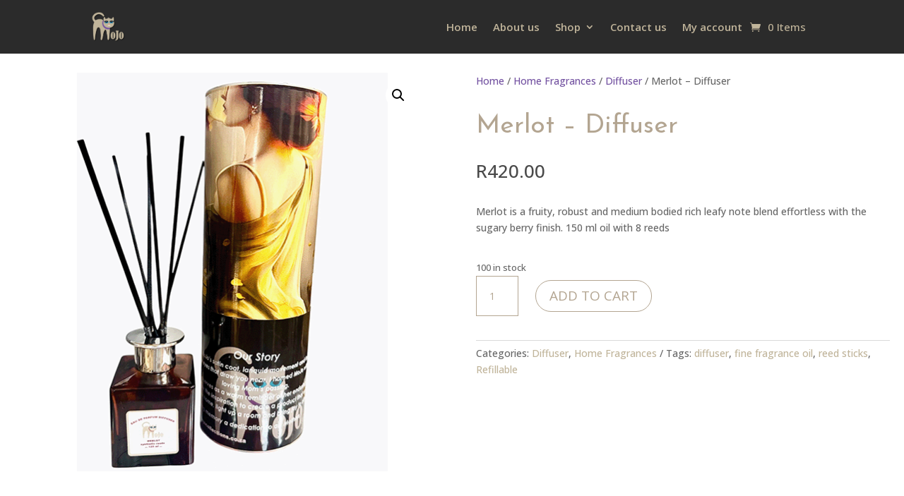

--- FILE ---
content_type: text/css
request_url: https://mojocollections.co.za/wp-content/et-cache/846/et-core-unified-846.min.css?ver=1768961879
body_size: 339
content:
@media screen and (max-width:600px){.et-db #et-boc .et-l .et_pb_shop ul.products.columns-1 li.product,.et-db #et-boc .et-l .et_pb_shop ul.products.columns-2 li.product,.et-db #et-boc .et-l .et_pb_shop ul.products.columns-3 li.product,.et-db #et-boc .et-l .et_pb_shop ul.products.columns-4 li.product,.et-db #et-boc .et-l .et_pb_shop ul.products.columns-5 li.product,.et-db #et-boc .et-l .et_pb_shop ul.products.columns-6 li.product{width:100%!important;margin-right:0px!important}}@media(max-width:600px){.et-db #et-boc .et-l .et_pb_wc_related_products section.related.products ul.products li,.et-db #et-boc .et-l .et_pb_wc_upsells ul.products li.product{width:100%!important;margin-right:0!important}}@media only screen and (max-width:768px){.woocommerce #content table.cart .product-thumbnail,.woocommerce table.cart .product-thumbnail,.woocommerce-page #content table.cart .product-thumbnail,.woocommerce-page table.cart .product-thumbnail{display:block!important}}@media only screen and (max-width:768px){.woocommerce table.shop_table_responsive tr td.product-thumbnail::before,.woocommerce-page table.shop_table_responsive tr td.product-thumbnail::before{content:"Image: "!important;font-weight:700;float:left}}.woocommerce .et_pb_woo_related_products .button{border:2px solid #B3A591!important}.et_pb_woo_related_products .button,.et_pb_woo_related_products .wc-forward,.et_pb_woo_related_products .add_to_cart_button,.et_pb_woo_related_products .product_type_simple,.et_pb_woo_related_products .product_type_variable,.et_pb_woo_related_products .single_add_to_cart_button,.woocommerce .et_pb_woo_related_products ul.products li.product .button,.woocommerce .et_pb_woo_related_products ul.products li.product a.button{border:2px solid #B3A591!important;box-shadow:none!important;outline:none!important}.et_pb_wc_related_products .ajax_add_to_cart,.et_pb_wc_related_products .add_to_cart_button{border:2px solid #B3A591!important;box-shadow:none!important;outline:none!important;color:#B3A591}a.button.product_type_simple.add_to_cart_button.ajax_add_to_cart{border:2px solid #B3A591!important;color:#B3A591}.postid-YOUR_PAGE_ID a{color:#651394}

--- FILE ---
content_type: text/javascript
request_url: https://mojocollections.co.za/wp-content/plugins/invoice-payment-option-woocommerce/include/js/af_ig_front.js?ver=1.0.0
body_size: 1663
content:

jQuery( document ).on(
	'click',
	'li.wc_payment_method',
	function(){
		jQuery( document.body ).trigger( "update_checkout" );
	}
);

var af_ig_front_nonce=af_ig_php_vars.nonce;
var getshippingData = '';
var getpaymentData = '';
let debounceTimeout;

jQuery(document).ready(function($) {


jQuery( document ).on(
	'click',
	'.wc-block-checkout__use-address-for-billing',
	function(){
        setTimeout(() => {
        wp.apiFetch({ path: '/wc/store/cart' }).then(posts => {
            getshippingData = wooSelectedShipping();
            getpaymentData = wooSelectedPaymentMethod();
            debouncedAfCspBlockGetCheckoutDetails(posts.shipping_address, posts.billing_address, getshippingData, getpaymentData,posts.payment_methods);

        });
    }, 1000);
	}
);
    setTimeout(() => {

        wp.apiFetch({ path: '/wc/store/cart' }).then(posts => {
            getshippingData = wooSelectedShipping();
            getpaymentData = wooSelectedPaymentMethod();
            debouncedAfCspBlockGetCheckoutDetails(posts.shipping_address, posts.billing_address, getshippingData, getpaymentData,posts.payment_methods);

        });

    
        wp.hooks.addAction('experimental__woocommerce_blocks-checkout-set-shipping-address', 'a-cm-cart-block', handleHook);
        wp.hooks.addAction('experimental__woocommerce_blocks-checkout-set-billing-address', 'a-cm-cart-block', handleHook);
        wp.hooks.addAction('experimental__woocommerce_blocks-checkout-set-email-address', 'a-cm-cart-block', handleHook);
        wp.hooks.addAction('experimental__woocommerce_blocks-checkout-set-selected-shipping-rate', 'a-cm-cart-block', handleHook);
        wp.hooks.addAction('experimental__woocommerce_blocks-checkout-set-active-payment-method', 'a-cm-cart-block', handleHook);
		

    }, 1000);

});

function handleHook(checkout_form) {
			
    getshippingData = wooSelectedShipping();
    getpaymentData = wooSelectedPaymentMethod();
    debouncedAfCspBlockGetCheckoutDetails(
        checkout_form.storeCart.shippingAddress,
        checkout_form.storeCart.billingAddress,
        getshippingData,
        getpaymentData,
        checkout_form.storeCart.paymentMethods
    );
}


function wooSelectedShipping() {
    const selectedOption = jQuery('#shipping-option input[type="radio"]:checked');
    if (selectedOption.length) {
        return selectedOption.closest('label').find('.wc-block-components-radio-control__label').text();
    } else {
        return 'no_shipping_selected';
    }
}

function wooSelectedPaymentMethod() {
    const selectedPaymentOption = jQuery('#payment-method .wc-block-components-radio-control__input[type="radio"]:checked');
    if (selectedPaymentOption.length) {
        const paymentId = selectedPaymentOption.attr('id');
        return paymentId.split('-').pop();
    } else {
        return 'no_payment_selected';
    }
}

let lastAjaxRequest;

function sendCheckoutDetails(checkoutDetails,paymentMethods) {
	jQuery('#radio-control-wc-payment-method-options-invoice').closest('.wc-block-components-radio-control-accordion-option').show();
				jQuery('.af_ig_block_error').hide();
    // Abort the previous AJAX request if it's still pending
    if (lastAjaxRequest && lastAjaxRequest.readyState !== 4) {
        lastAjaxRequest.abort();
    }

    // Make the new AJAX request and store it in the variable
    lastAjaxRequest = jQuery.ajax({
        url: af_ig_php_vars.admin_url,
        type: 'POST',
        data: {
            action: 'af_ig_block_process_checkout_details',
            checkoutDetails: checkoutDetails,
            nonce:af_ig_front_nonce

        },
        success: function(response) {

            if (response.data.invoicecheck == 'hideinvoice') {
                jQuery('#radio-control-wc-payment-method-options-invoice').closest('.wc-block-components-radio-control-accordion-option').hide();
            
				if (checkPaymentMethods(paymentMethods)) {
					

					
					// Check if the error notice already exists
					if (jQuery('.af_ig_block_error').length === 0) {

						const svgIcon = `
						<svg xmlns="http://www.w3.org/2000/svg" viewBox="0 0 24 24" width="24" height="24" aria-hidden="true" focusable="false">
							<path d="M12 3.2c-4.8 0-8.8 3.9-8.8 8.8 0 4.8 3.9 8.8 8.8 8.8 4.8 0 8.8-3.9 8.8-8.8 0-4.8-4-8.8-8.8-8.8zm0 16c-4 0-7.2-3.3-7.2-7.2C4.8 8 8 4.8 12 4.8s7.2 3.3 7.2 7.2c0 4-3.2 7.2-7.2 7.2zM11 17h2v-6h-2v6zm0-8h2V7h-2v2z"></path>
						</svg>`;
						
						// Create the HTML with the SVG icon and error message
						const noticeHTML = `<div class="af_ig_block_error wc-block-components-notice-banner is-error">${svgIcon} ${response.data.invoiceerror}</div>`;


						// Insert the notice HTML if it doesn't already exist
						jQuery('.wc-block-checkout__payment-method .wc-block-components-notices').html(noticeHTML);
					}

					jQuery('.af_ig_block_error').show();

				}

			} 
			
        },
        error: function(xhr, status, error) {
            if (status !== 'abort') { // Ignore errors from aborted requests
             
            }
        }
    });
}


function afcspblockgetcheckoutdetails(Shipping_details, Billing_details, ShippingMethod, getpaymentData,paymentMethods) {
    var $checkbox = jQuery('.wc-block-checkout__use-address-for-billing #checkbox-control-0');
    var checkoutDetails;

    if ($checkbox.is(':checked')) {
        checkoutDetails = {
            "shipping": Shipping_details,
            "billing": Shipping_details,
            "shippingMethod": ShippingMethod,
            "paymentMethod": getpaymentData
        };
    } else {
        checkoutDetails = {
            "shipping": Billing_details,
            "billing": Billing_details,
            "shippingMethod": ShippingMethod,
            "paymentMethod": getpaymentData
        };
    }


sendCheckoutDetails(checkoutDetails,paymentMethods);


  
}


function debouncedAfCspBlockGetCheckoutDetails(shippingAddress, billingAddress, shippingMethod, paymentMethod,avaliblePaymentOptions) {
    clearTimeout(debounceTimeout);
    debounceTimeout = setTimeout(function() {
        afcspblockgetcheckoutdetails(shippingAddress, billingAddress, shippingMethod, paymentMethod,avaliblePaymentOptions);
    }, 100); // Adjust debounce time as needed
}

function checkPaymentMethods(paymentMethods) {
	if (Array.isArray(paymentMethods) && paymentMethods.length === 1 && paymentMethods[0] === "invoice") {
		return true;
	}
	return false;
}